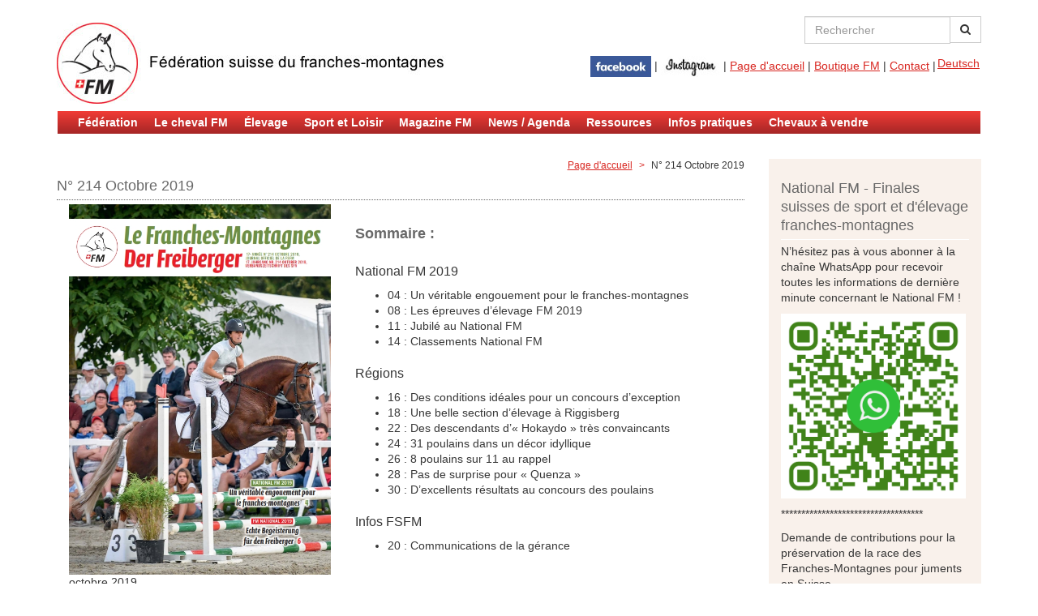

--- FILE ---
content_type: text/html; charset=utf-8
request_url: https://www.fm-ch.ch/fr/magazine-officiel/archive/ndeg-214-octobre-2019.html
body_size: 8362
content:
<!DOCTYPE html>
<html lang="fr" dir="ltr">
<head>
  <link rel="profile" href="http://www.w3.org/1999/xhtml/vocab" />
  <meta charset="utf-8">
  <meta name="viewport" content="width=device-width, initial-scale=1.0">
  <meta http-equiv="Content-Type" content="text/html; charset=utf-8" />
<link rel="shortcut icon" href="https://www.fm-ch.ch/sites/all/themes/fmch7/favicon.ico" type="image/vnd.microsoft.icon" />
<meta name="description" content="Sommaire :National FM 201904 : Un véritable engouement pour le franches-montagnes08 : Les épreuves d’élevage FM 201911 : Jubilé au National FM14 : Classements National FMRégions16 : Des conditions idéales pour un concours d’exception18 : Une belle section d’élevage à Riggisberg22 : Des descendants d’« Hokaydo » très convaincants24 : 31 poulains dans un décor idyllique26 : 8" />
<meta name="generator" content="Drupal 7 (https://www.drupal.org)" />
<link rel="canonical" href="https://www.fm-ch.ch/fr/magazine-officiel/archive/ndeg-214-octobre-2019.html" />
<link rel="shortlink" href="https://www.fm-ch.ch/fr/node/4742" />
  <title>N° 214 Octobre 2019 | Fédération suisse du franches-montagnes</title>
  <style>
@import url("https://www.fm-ch.ch/modules/system/system.base.css?swx5yt");
</style>
<style>
@import url("https://www.fm-ch.ch/sites/all/modules/colorbox_node/colorbox_node.css?swx5yt");
@import url("https://www.fm-ch.ch/modules/field/theme/field.css?swx5yt");
@import url("https://www.fm-ch.ch/sites/all/modules/itweak_upload/itweak_upload.css?swx5yt");
@import url("https://www.fm-ch.ch/sites/all/modules/logintoboggan/logintoboggan.css?swx5yt");
@import url("https://www.fm-ch.ch/modules/node/node.css?swx5yt");
@import url("https://www.fm-ch.ch/sites/all/modules/youtube/css/youtube.css?swx5yt");
@import url("https://www.fm-ch.ch/sites/all/modules/calendar/css/calendar_multiday.css?swx5yt");
@import url("https://www.fm-ch.ch/sites/all/modules/views/css/views.css?swx5yt");
</style>
<style>
@import url("https://www.fm-ch.ch/sites/all/modules/colorbox/styles/default/colorbox_style.css?swx5yt");
@import url("https://www.fm-ch.ch/sites/all/modules/ctools/css/ctools.css?swx5yt");
@import url("https://www.fm-ch.ch/sites/all/modules/lightbox2/css/lightbox.css?swx5yt");
@import url("https://www.fm-ch.ch/sites/all/modules/panels/css/panels.css?swx5yt");
@import url("https://www.fm-ch.ch/modules/locale/locale.css?swx5yt");
@import url("https://www.fm-ch.ch/sites/all/modules/date/date_api/date.css?swx5yt");
@import url("https://www.fm-ch.ch/sites/all/libraries/superfish/css/superfish.css?swx5yt");
@import url("https://www.fm-ch.ch/sites/all/libraries/superfish/css/superfish-smallscreen.css?swx5yt");
@import url("https://www.fm-ch.ch/sites/all/libraries/superfish/css/superfish-navbar.css?swx5yt");
</style>
<style>
@import url("https://www.fm-ch.ch/sites/all/themes/fmch7/css/style.css?swx5yt");
@import url("https://www.fm-ch.ch/sites/all/themes/fmch7/css/shame.css?swx5yt");
</style>
  <!-- HTML5 element support for IE6-8 -->
  <!--[if lt IE 9]>
    <script src="//html5shiv.googlecode.com/svn/trunk/html5.js"></script>
  <![endif]-->
  <script src="https://www.fm-ch.ch/sites/all/modules/jquery_update/replace/jquery/2.2/jquery.min.js?v=2.2.4"></script>
<script src="https://www.fm-ch.ch/misc/jquery-extend-3.4.0.js?v=2.2.4"></script>
<script src="https://www.fm-ch.ch/misc/jquery-html-prefilter-3.5.0-backport.js?v=2.2.4"></script>
<script src="https://www.fm-ch.ch/misc/jquery.once.js?v=1.2"></script>
<script src="https://www.fm-ch.ch/misc/drupal.js?swx5yt"></script>
<script src="https://www.fm-ch.ch/sites/all/modules/jquery_update/js/jquery_browser.js?v=0.0.1"></script>
<script src="https://www.fm-ch.ch/misc/form-single-submit.js?v=7.98"></script>
<script src="https://www.fm-ch.ch/misc/ajax.js?v=7.98"></script>
<script src="https://www.fm-ch.ch/sites/all/modules/jquery_update/js/jquery_update.js?v=0.0.1"></script>
<script src="https://cdn.jsdelivr.net/bootstrap/3.3.5/js/bootstrap.js"></script>
<script src="https://www.fm-ch.ch/sites/default/files/languages/fr_U6UWlP7Z_RRu1yvEbX0MEZywTkAgUmluNNJiWwC4ij8.js?swx5yt"></script>
<script src="https://www.fm-ch.ch/sites/all/libraries/colorbox/jquery.colorbox-min.js?swx5yt"></script>
<script src="https://www.fm-ch.ch/sites/all/modules/colorbox/js/colorbox.js?swx5yt"></script>
<script src="https://www.fm-ch.ch/sites/all/modules/colorbox/styles/default/colorbox_style.js?swx5yt"></script>
<script src="https://www.fm-ch.ch/sites/all/modules/colorbox/js/colorbox_load.js?swx5yt"></script>
<script src="https://www.fm-ch.ch/sites/all/modules/_custom/custom_integration/js/custom.js?swx5yt"></script>
<script src="https://www.fm-ch.ch/sites/all/modules/lightbox2/js/lightbox.js?swx5yt"></script>
<script src="https://www.fm-ch.ch/sites/all/modules/google_analytics/googleanalytics.js?swx5yt"></script>
<script src="https://www.googletagmanager.com/gtag/js?id=UA-19350938-1"></script>
<script>window.dataLayer = window.dataLayer || [];function gtag(){dataLayer.push(arguments)};gtag("js", new Date());gtag("set", "developer_id.dMDhkMT", true);gtag("config", "UA-19350938-1", {"groups":"default","anonymize_ip":true});</script>
<script src="https://www.fm-ch.ch/sites/all/modules/field_group/field_group.js?swx5yt"></script>
<script src="https://www.fm-ch.ch/sites/all/themes/bootstrap/js/misc/_progress.js?v=7.98"></script>
<script src="https://www.fm-ch.ch/sites/all/modules/colorbox_node/colorbox_node.js?swx5yt"></script>
<script src="https://www.fm-ch.ch/sites/all/libraries/superfish/jquery.hoverIntent.minified.js?swx5yt"></script>
<script src="https://www.fm-ch.ch/sites/all/libraries/superfish/sfsmallscreen.js?swx5yt"></script>
<script src="https://www.fm-ch.ch/sites/all/libraries/superfish/supposition.js?swx5yt"></script>
<script src="https://www.fm-ch.ch/sites/all/libraries/superfish/superfish.js?swx5yt"></script>
<script src="https://www.fm-ch.ch/sites/all/libraries/superfish/supersubs.js?swx5yt"></script>
<script src="https://www.fm-ch.ch/sites/all/modules/superfish/superfish.js?swx5yt"></script>
<script src="https://www.fm-ch.ch/sites/all/themes/bootstrap/js/misc/ajax.js?swx5yt"></script>
<script>jQuery.extend(Drupal.settings, {"basePath":"\/","pathPrefix":"fr\/","setHasJsCookie":0,"ajaxPageState":{"theme":"fmch7","theme_token":"AcISqwQkSG-x5i3aKjh5aXvq73W-zvqrWaxVGEleQBU","jquery_version":"2.1","jquery_version_token":"1qYV9jvDgWMuLWez_OxmqykuBAzq43tME0JOhcUsDM4","js":{"sites\/all\/themes\/bootstrap\/js\/bootstrap.js":1,"sites\/all\/modules\/jquery_update\/replace\/jquery\/2.2\/jquery.min.js":1,"misc\/jquery-extend-3.4.0.js":1,"misc\/jquery-html-prefilter-3.5.0-backport.js":1,"misc\/jquery.once.js":1,"misc\/drupal.js":1,"sites\/all\/modules\/jquery_update\/js\/jquery_browser.js":1,"misc\/form-single-submit.js":1,"misc\/ajax.js":1,"sites\/all\/modules\/jquery_update\/js\/jquery_update.js":1,"https:\/\/cdn.jsdelivr.net\/bootstrap\/3.3.5\/js\/bootstrap.js":1,"public:\/\/languages\/fr_U6UWlP7Z_RRu1yvEbX0MEZywTkAgUmluNNJiWwC4ij8.js":1,"sites\/all\/libraries\/colorbox\/jquery.colorbox-min.js":1,"sites\/all\/modules\/colorbox\/js\/colorbox.js":1,"sites\/all\/modules\/colorbox\/styles\/default\/colorbox_style.js":1,"sites\/all\/modules\/colorbox\/js\/colorbox_load.js":1,"sites\/all\/modules\/_custom\/custom_integration\/js\/custom.js":1,"sites\/all\/modules\/lightbox2\/js\/lightbox.js":1,"sites\/all\/modules\/google_analytics\/googleanalytics.js":1,"https:\/\/www.googletagmanager.com\/gtag\/js?id=UA-19350938-1":1,"0":1,"sites\/all\/modules\/field_group\/field_group.js":1,"sites\/all\/themes\/bootstrap\/js\/misc\/_progress.js":1,"sites\/all\/modules\/colorbox_node\/colorbox_node.js":1,"sites\/all\/libraries\/superfish\/jquery.hoverIntent.minified.js":1,"sites\/all\/libraries\/superfish\/sfsmallscreen.js":1,"sites\/all\/libraries\/superfish\/supposition.js":1,"sites\/all\/libraries\/superfish\/superfish.js":1,"sites\/all\/libraries\/superfish\/supersubs.js":1,"sites\/all\/modules\/superfish\/superfish.js":1,"sites\/all\/themes\/bootstrap\/js\/misc\/ajax.js":1},"css":{"modules\/system\/system.base.css":1,"sites\/all\/modules\/colorbox_node\/colorbox_node.css":1,"modules\/field\/theme\/field.css":1,"sites\/all\/modules\/itweak_upload\/itweak_upload.css":1,"sites\/all\/modules\/logintoboggan\/logintoboggan.css":1,"modules\/node\/node.css":1,"sites\/all\/modules\/youtube\/css\/youtube.css":1,"sites\/all\/modules\/calendar\/css\/calendar_multiday.css":1,"sites\/all\/modules\/views\/css\/views.css":1,"sites\/all\/modules\/colorbox\/styles\/default\/colorbox_style.css":1,"sites\/all\/modules\/ctools\/css\/ctools.css":1,"sites\/all\/modules\/dynamic_persistent_menu\/dynamic-persistent-menu.css":1,"sites\/all\/modules\/lightbox2\/css\/lightbox.css":1,"sites\/all\/modules\/panels\/css\/panels.css":1,"modules\/locale\/locale.css":1,"sites\/all\/modules\/date\/date_api\/date.css":1,"sites\/all\/libraries\/superfish\/css\/superfish.css":1,"sites\/all\/libraries\/superfish\/css\/superfish-smallscreen.css":1,"sites\/all\/libraries\/superfish\/css\/superfish-navbar.css":1,"sites\/all\/themes\/fmch7\/css\/style.css":1,"sites\/all\/themes\/fmch7\/css\/shame.css":1}},"colorbox":{"opacity":"0.85","current":"{current} of {total}","previous":"\u00ab Prev","next":"Next \u00bb","close":"Fermer","maxWidth":"98%","maxHeight":"98%","fixed":true,"mobiledetect":false,"mobiledevicewidth":"480px","file_public_path":"\/sites\/default\/files","specificPagesDefaultValue":"admin*\nimagebrowser*\nimg_assist*\nimce*\nnode\/add\/*\nnode\/*\/edit\nprint\/*\nprintpdf\/*\nsystem\/ajax\nsystem\/ajax\/*"},"custom_integration":{"integration":""},"lightbox2":{"rtl":"0","file_path":"\/(\\w\\w\/)public:\/","default_image":"\/sites\/all\/modules\/lightbox2\/images\/brokenimage.jpg","border_size":10,"font_color":"000","box_color":"fff","top_position":"","overlay_opacity":"0.8","overlay_color":"000","disable_close_click":1,"resize_sequence":0,"resize_speed":400,"fade_in_speed":400,"slide_down_speed":600,"use_alt_layout":0,"disable_resize":0,"disable_zoom":0,"force_show_nav":0,"show_caption":true,"loop_items":0,"node_link_text":"","node_link_target":0,"image_count":"Image !current sur !total","video_count":"Vid\u00e9o !current sur !total","page_count":"Page !current sur !total","lite_press_x_close":"Appuyez sur \u003Ca href=\u0022#\u0022 onclick=\u0022hideLightbox(); return FALSE;\u0022\u003E\u003Ckbd\u003Ex\u003C\/kbd\u003E\u003C\/a\u003E pour fermer","download_link_text":"","enable_login":false,"enable_contact":false,"keys_close":"c x 27","keys_previous":"p 37","keys_next":"n 39","keys_zoom":"z","keys_play_pause":"32","display_image_size":"original","image_node_sizes":"()","trigger_lightbox_classes":"","trigger_lightbox_group_classes":"","trigger_slideshow_classes":"","trigger_lightframe_classes":"","trigger_lightframe_group_classes":"","custom_class_handler":0,"custom_trigger_classes":"","disable_for_gallery_lists":true,"disable_for_acidfree_gallery_lists":true,"enable_acidfree_videos":true,"slideshow_interval":5000,"slideshow_automatic_start":true,"slideshow_automatic_exit":true,"show_play_pause":true,"pause_on_next_click":false,"pause_on_previous_click":true,"loop_slides":false,"iframe_width":600,"iframe_height":400,"iframe_border":1,"enable_video":0,"useragent":"Mozilla\/5.0 (Macintosh; Intel Mac OS X 10_15_7) AppleWebKit\/537.36 (KHTML, like Gecko) Chrome\/131.0.0.0 Safari\/537.36; ClaudeBot\/1.0; +claudebot@anthropic.com)"},"googleanalytics":{"account":["UA-19350938-1"],"trackOutbound":1,"trackMailto":1,"trackDownload":1,"trackDownloadExtensions":"7z|aac|arc|arj|asf|asx|avi|bin|csv|doc(x|m)?|dot(x|m)?|exe|flv|gif|gz|gzip|hqx|jar|jpe?g|js|mp(2|3|4|e?g)|mov(ie)?|msi|msp|pdf|phps|png|ppt(x|m)?|pot(x|m)?|pps(x|m)?|ppam|sld(x|m)?|thmx|qtm?|ra(m|r)?|sea|sit|tar|tgz|torrent|txt|wav|wma|wmv|wpd|xls(x|m|b)?|xlt(x|m)|xlam|xml|z|zip","trackColorbox":1},"urlIsAjaxTrusted":{"\/fr\/magazine-officiel\/archive\/ndeg-214-octobre-2019.html":true},"superfish":{"1":{"id":"1","sf":{"pathClass":"active-trail","delay":"2000","animation":{"opacity":"show"},"speed":"fast","autoArrows":false,"dropShadows":false},"plugins":{"smallscreen":{"mode":"window_width","breakpointUnit":"px","expandText":"D\u00e9plier","collapseText":"Replier","title":"Navigation"},"supposition":true,"supersubs":true}}},"field_group":{"div":"full"},"colorbox_node":{"width":"600px","height":"600px"},"bootstrap":{"anchorsFix":"0","anchorsSmoothScrolling":"0","formHasError":1,"popoverEnabled":1,"popoverOptions":{"animation":1,"html":0,"placement":"right","selector":"","trigger":"click","triggerAutoclose":1,"title":"","content":"","delay":0,"container":"body"},"tooltipEnabled":1,"tooltipOptions":{"animation":1,"html":0,"placement":"auto left","selector":"","trigger":"hover focus","delay":0,"container":"body"}}});</script>
  <script src="https://use.fontawesome.com/d3a910fc16.js"></script>
</head>
<body class="html not-front not-logged-in one-sidebar sidebar-second page-node page-node- page-node-4742 node-type-magazine i18n-fr">
  <div id="skip-link">
    <a href="#main-content" class="element-invisible element-focusable">Aller au contenu principal</a>
  </div>
    <div id="above-navbar" class="main-container container">
  <div class="row">
    <div class="col-xs-12 col-lg-6 col-lg-push-6">
      <div class="pull-right">
                    <div class="region region-search-block">
    <section id="block-search-form" class="block block-search pull-right clearfix">

      
  <form class="form-search content-search" action="/fr/magazine-officiel/archive/ndeg-214-octobre-2019.html" method="post" id="search-block-form" accept-charset="UTF-8"><div><div>
      <h2 class="element-invisible">Formulaire de recherche</h2>
    <div class="input-group"><input title="Entrez les termes que vous voulez rechercher." placeholder="Rechercher" class="form-control form-text" type="text" id="edit-search-block-form--2" name="search_block_form" value="" size="15" maxlength="128" /><span class="input-group-btn"><button type="submit" class="btn btn-default"><i class="fa fa-search" aria-hidden="true"></i></button></span></div><div class="form-actions form-wrapper form-group" id="edit-actions"><button class="element-invisible btn btn-primary form-submit" type="submit" id="edit-submit" name="op" value="Rechercher">Rechercher</button>
</div><input type="hidden" name="form_build_id" value="form-8J87VfggaCH98_OzKK4ZzpSv69gAcKYEX_tz-NaiT2U" />
<input type="hidden" name="form_id" value="search_block_form" />
</div>
</div></form>
</section>
  </div>
              </div>
      <div class="pull-right">
                <div class="region region-top-navigation">
    <section id="block-locale-language" class="block block-locale pull-right clearfix">

      
  <ul class="language-switcher-locale-url"><li class="de first last"><a href="/de/verbandszeitschrift/archiv/nr-214-oktober-2019.html" class="language-link" xml:lang="de" title="Nr. 214 Oktober 2019">Deutsch</a></li>
</ul>
</section>
<section id="block-block-4" class="block block-block pull-right clearfix">

      
  <p><a href="https://www.facebook.com/schweizerischerfreibergerverband/" target="_blank"><img src="https://www.fm-ch.ch/sites/default/files/content/teasers/fb.jpg" alt="" width="75" height="26" /></a>&nbsp;| <a href="https://www.instagram.com/sfv_fsfm/" target="_blank"><img src="https://www.fm-ch.ch/sites/default/files/content/Medias/instragram.jpg" alt="" width="73" height="26" /></a>&nbsp;| <a title="Page d'accueil" href="https://www.fm-ch.ch/fr">Page d'accueil</a> | <a title="Boutique FM" href="https://boutique.fm-ch.ch/" target="_blank">Boutique FM</a> | <a class="nodepicker-link" title="Contact" href="https://www.fm-ch.ch/fr/formulaire/formulaire-de-contact.html">Contact</a> |</p>
</section>
  </div>
            </div>
    </div>
    <div class="col-xs-12 col-lg-6 col-lg-pull-6">
              <a class="logo navbar-btn resp-img pull-left" href="/fr" title="Page d'accueil">
          <img src="https://www.fm-ch.ch/sites/all/themes/fmch7/logo_fr.jpg" alt="Page d'accueil" />
        </a>
      
          </div>
  </div>
</div>
<header id="navbar" role="banner" class="navbar container navbar-default">
  <div>
            <div class="region region-navigation">
    <section id="block-superfish-1" class="block block-superfish fmch-superfish col-xs-12 clearfix">

      
  <ul  id="superfish-1" class="menu sf-menu sf-menu-main-navigation sf-navbar sf-style-none sf-total-items-9 sf-parent-items-7 sf-single-items-2"><li id="menu-10647-1" class="first odd sf-item-1 sf-depth-1 sf-total-children-9 sf-parent-children-2 sf-single-children-7 menuparent"><a href="/fr/federation.html" title="Fédération" class="sf-depth-1 menuparent">Fédération</a><ul><li id="menu-10648-1" class="first odd sf-item-1 sf-depth-2 sf-no-children"><a href="/fr/federation/presentation.html" title="Présentation" class="sf-depth-2">Présentation</a></li><li id="menu-10649-1" class="middle even sf-item-2 sf-depth-2"><a href="/fr/federation/organisation.html" title="Organisation" class="sf-depth-2">Organisation</a></li><li id="menu-10659-1" class="middle odd sf-item-3 sf-depth-2 sf-no-children"><a href="/fr/federation/membres.html" title="Membres" class="sf-depth-2">Membres</a></li><li id="menu-10660-1" class="middle even sf-item-4 sf-depth-2"><a href="/fr/federation/relations-publiques.html" title="Relations publiques" class="sf-depth-2">Relations publiques</a></li><li id="menu-10664-1" class="middle odd sf-item-5 sf-depth-2 sf-no-children"><a href="/fr/federation/rapports-annuels.html" title="Rapports annuels" class="sf-depth-2">Rapports annuels</a></li><li id="menu-10665-1" class="middle even sf-item-6 sf-depth-2 sf-no-children"><a href="/fr/verband.html" title="Publications" class="sf-depth-2">Publications</a></li><li id="menu-10666-1" class="middle odd sf-item-7 sf-depth-2 sf-no-children"><a href="/fr/federation/partenaires.html" title="Partenaires" class="sf-depth-2">Partenaires</a></li><li id="menu-10667-1" class="middle even sf-item-8 sf-depth-2 sf-no-children"><a href="/fr/node/3866" title="Sponsors" class="sf-depth-2">Sponsors</a></li><li id="menu-10668-1" class="last odd sf-item-9 sf-depth-2 sf-no-children"><a href="/fr/federation/statuts.html" title="Statuts" class="sf-depth-2">Statuts</a></li></ul></li><li id="menu-10669-1" class="middle even sf-item-2 sf-depth-1 sf-total-children-4 sf-parent-children-1 sf-single-children-3 menuparent"><a href="/fr/le-cheval-fm.html" title="Le cheval FM" class="sf-depth-1 menuparent">Le cheval FM</a><ul><li id="menu-10670-1" class="first odd sf-item-1 sf-depth-2 sf-no-children"><a href="/fr/portrait-de-la-race/historique.html" title="Historique" class="sf-depth-2">Historique</a></li><li id="menu-10671-1" class="middle even sf-item-2 sf-depth-2 sf-no-children"><a href="/fr/portrait-de-la-race/portrait.html" title="Portrait" class="sf-depth-2">Portrait</a></li><li id="menu-10672-1" class="middle odd sf-item-3 sf-depth-2"><a href="/fr/portrait-de-la-race/promotion-et-vente.html" title="Promotion et vente" class="sf-depth-2">Promotion et vente</a></li><li id="menu-10983-1" class="last even sf-item-4 sf-depth-2 sf-no-children"><a href="https://genealogie-fm.ch/" title="" class="sf-depth-2">Généalogie du franches-montagnes</a></li></ul></li><li id="menu-10673-1" class="middle odd sf-item-3 sf-depth-1 sf-total-children-6 sf-parent-children-1 sf-single-children-5 menuparent"><a href="/fr/elevage.html" title="Élevage" class="sf-depth-1 menuparent">Élevage</a><ul><li id="menu-10674-1" class="first odd sf-item-1 sf-depth-2 sf-no-children"><a href="/fr/elevage/delevage.html" title="But d&#039;élevage" class="sf-depth-2">But d&#039;élevage</a></li><li id="menu-10675-1" class="middle even sf-item-2 sf-depth-2 sf-no-children"><a href="/fr/elevage/processus-de-selection.html" title="Processus de sélection" class="sf-depth-2">Processus de sélection</a></li><li id="menu-10676-1" class="middle odd sf-item-3 sf-depth-2 sf-no-children"><a href="/fr/elevage/livre-genealogique.html" title="Livre généalogique" class="sf-depth-2">Livre généalogique</a></li><li id="menu-10677-1" class="middle even sf-item-4 sf-depth-2 sf-no-children"><a href="/fr/elevage/reglements-et-directives.html" title="Règlements et directives" class="sf-depth-2">Règlements et directives</a></li><li id="menu-10678-1" class="middle odd sf-item-5 sf-depth-2"><a href="/fr/elevage/epreuves-et-concours.html" title="Epreuves et Concours" class="sf-depth-2">Epreuves et Concours</a></li><li id="menu-10979-1" class="last even sf-item-6 sf-depth-2 sf-no-children"><a href="https://www.poulainvirtuel.ch/" title="Poulain virtuel" class="sf-depth-2">Poulain virtuel</a></li></ul></li><li id="menu-10684-1" class="middle even sf-item-4 sf-depth-1 sf-total-children-4 sf-parent-children-3 sf-single-children-1 menuparent"><a href="/fr/sport-et-loisirs.html" title="Sport et Loisir" class="sf-depth-1 menuparent">Sport et Loisir</a><ul><li id="menu-10685-1" class="first odd sf-item-1 sf-depth-2"><a href="/fr/sport-et-loisirs/epreuves.html" title="Epreuves" class="sf-depth-2">Epreuves</a></li><li id="menu-10693-1" class="middle even sf-item-2 sf-depth-2"><a href="/fr/sport-et-loisirs/reglements-et-directives.html" title="Règlements, directives et programmes" class="sf-depth-2">Règlements, directives et programmes</a></li><li id="menu-10694-1" class="middle odd sf-item-3 sf-depth-2 sf-no-children"><a href="/fr/sport-et-loisirs/qualification.html" title="Qualification" class="sf-depth-2">Qualification</a></li><li id="menu-10695-1" class="last even sf-item-4 sf-depth-2"><a href="/fr/sport-et-loisirs/national-fm.html" title="National FM" class="sf-depth-2">National FM</a></li></ul></li><li id="menu-10699-1" class="middle odd sf-item-5 sf-depth-1 sf-total-children-4 sf-parent-children-0 sf-single-children-4 menuparent"><a href="/fr/magazine-fm.html" title="Magazine FM" class="sf-depth-1 menuparent">Magazine FM</a><ul><li id="menu-10700-1" class="first odd sf-item-1 sf-depth-2 sf-no-children"><a href="/fr/magazine-officiel/redaction.html" title="Rédaction" class="sf-depth-2">Rédaction</a></li><li id="menu-10701-1" class="middle even sf-item-2 sf-depth-2 sf-no-children"><a href="/fr/magazine-officiel/annonces.html" title="Annonces" class="sf-depth-2">Annonces</a></li><li id="menu-10702-1" class="middle odd sf-item-3 sf-depth-2 sf-no-children"><a href="/fr/magazine-officiel/abonnement.html" title="Abonnement" class="sf-depth-2">Abonnement</a></li><li id="menu-10724-1" class="last even sf-item-4 sf-depth-2 sf-no-children"><a href="/fr/magazine/archive-fr.html" title="" class="sf-depth-2">Archive</a></li></ul></li><li id="menu-10704-1" class="middle even sf-item-6 sf-depth-1 sf-total-children-2 sf-parent-children-1 sf-single-children-1 menuparent"><a href="/fr/news/agenda.html" title="News / Agenda" class="sf-depth-1 menuparent">News / Agenda</a><ul><li id="menu-10705-1" class="first odd sf-item-1 sf-depth-2 sf-no-children"><a href="/fr/news/agenda/news.html" title="News" class="sf-depth-2">News</a></li><li id="menu-10706-1" class="last even sf-item-2 sf-depth-2"><a href="/fr/news/agenda/manifestations.html" title="Manifestations" class="sf-depth-2">Manifestations</a></li></ul></li><li id="menu-10708-1" class="middle odd sf-item-7 sf-depth-1 sf-total-children-2 sf-parent-children-0 sf-single-children-2 menuparent"><a href="/fr/ressources.html" title="Ressources" class="sf-depth-1 menuparent">Ressources</a><ul><li id="menu-10710-1" class="first odd sf-item-1 sf-depth-2 sf-no-children"><a href="/fr/ressources/telechargements.html" title="Téléchargements" class="sf-depth-2">Téléchargements</a></li><li id="menu-10711-1" class="last even sf-item-2 sf-depth-2 sf-no-children"><a href="/fr/ressources/liens.html" title="Liens" class="sf-depth-2">Liens</a></li></ul></li><li id="menu-10709-1" class="middle even sf-item-8 sf-depth-1 sf-no-children"><a href="/fr/infos-pratiques.html" title="Infos pratiques" class="sf-depth-1">Infos pratiques</a></li><li id="menu-10967-1" class="last odd sf-item-9 sf-depth-1 sf-no-children"><a href="/fr/pferd-verkauf" title="Chevaux à vendre" class="sf-depth-1">Chevaux à vendre</a></li></ul>
</section>
  </div>
      </div>
</header>

<div class="main-container container">

  <header role="banner" id="page-header">
    
      </header> <!-- /#page-header -->

  <div class="row">

    
    <section class="col-sm-9">
            <a id="main-content"></a>
                                                                <div class="region region-content">
    <section id="block-system-main" class="block block-system clearfix">

      
  <article id="node-4742" class="node node-magazine clearfix">
            <div class="text-right"><ol class="breadcrumb"><li><a href="/fr">Page d&#039;accueil</a></li>
<li>N° 214 Octobre 2019</li>
</ol></div>
    <h1 class="h2" style="margin-top: 0">N° 214 Octobre 2019</h1>
    <div class="col-md-5 col-sm-12"><div class="field field-name-field-magazine-cover field-type-image field-label-hidden"><div class="field-items"><div class="field-item even"><img class="img-responsive" src="https://www.fm-ch.ch/sites/default/files/magazine_fm_214_2019_10_de_001.jpg" width="595" height="842" alt="" /></div></div></div><div class="field field-name-field-magazine-date field-type-date field-label-hidden"><div class="field-items"><div class="field-item even"><span  class="date-display-single">octobre 2019</span></div></div></div><div class="field field-name-field-magazine-numero field-type-text field-label-inline clearfix"><div class="field-label">N°:&nbsp;</div><div class="field-items"><div class="field-item even">214</div></div></div><div class="field field-name-field-magazine-pdf field-type-file field-label-hidden"><div class="field-items"><div class="field-item even"><span class="file"><a href="https://www.fm-ch.ch/sites/default/files/magazine_fm_214_2019_10_fr.pdf" type="application/pdf; length=4080194" title="magazine_fm_214_2019_10_fr.pdf" target="_blank">N° 214 Octobre 2019</a></span></div></div></div></div><div class="field field-name-body field-type-text-with-summary field-label-hidden col-md-7 col-sm-12"><div class="field-items"><div class="field-item even"><h2><strong>Sommaire </strong><strong>:</strong></h2><h3>National FM 2019</h3><ul><li>04 : Un véritable engouement pour le franches-montagnes</li><li>08 : Les épreuves d’élevage FM 2019</li><li>11 : Jubilé au National FM</li><li>14 : Classements National FM</li></ul><h3>Régions</h3><ul><li>16 : Des conditions idéales pour un concours d’exception</li><li>18 : Une belle section d’élevage à Riggisberg</li><li>22 : Des descendants d’« Hokaydo » très convaincants</li><li>24 : 31 poulains dans un décor idyllique</li><li>26 : 8 poulains sur 11 au rappel</li><li>28 : Pas de surprise pour « Quenza »</li><li>30 : D’excellents résultats au concours des poulains</li></ul><h3>Infos FSFM</h3><ul><li>20 : Communications de la gérance</li></ul></div></div></div>    <footer>
          </footer>
    </article>

</section>
  </div>
    </section>

          <aside class="col-sm-3" role="complementary">
        <div class="light-bg" style="padding: 0 15px;">
            <div class="region region-sidebar-second">
    <section id="block-block-17" class="block block-block clearfix">

        <h2 class="block-title">National FM - Finales suisses de sport et d&#039;élevage franches-montagnes</h2>
    
  <p>N’hésitez pas à vous abonner à la chaîne WhatsApp pour recevoir toutes les informations de dernière minute concernant le National FM !</p><p><a href="https://whatsapp.com/channel/0029VbAdado5PO0tRI2DOC2D " target="_blank"><img src="https://www.fm-ch.ch/sites/default/files/content/sport_et_loisirs/national_fm/2025/qr-code_1.png" alt="" width="228" height="228" /></a></p><p>***********************************</p><p>Demande de contributions pour la préservation de la race
des Franches-Montagnes pour juments en Suisse.</p><p>Pour plus d'informations, cliquez sur la photo.</p><p><a href="https://www.fm-ch.ch/sites/default/files/content/elevage/2026/2026_demande_vierge_f.pdf" target="_blank"><img style="vertical-align: middle;" src="https://www.fm-ch.ch/sites/default/files/content/elevage/2024/stute_larina_jz_mit_ihrem_fohlen_elano_jz_geboren_2019_abstammung_envol-nepal-libero.jpg" alt="" width="228" height="138" /></a></p>
</section>
<section id="block-views-news-block-2" class="block block-views clearfix">

        <h2 class="block-title">News</h2>
    
  <div class="view view-News view-id-News view-display-id-block_2 view-dom-id-875966daa2a779f5d16969fd0a190377">
        
  
  
      <div class="view-content">
          <ul class="list-unstyled">          <li class="">  
  <div class="views-field views-field-title">        <span class="field-content"><a href="/fr/news-agenda/news/epreuves-de-sport-loisir-fmhf-saison-2025-2026.html">Epreuves de Sport &amp; Loisir FM/HF – Saison 2025-2026</a></span>  </div>  
  <div class="views-field views-field-created">        <span class="field-content">19.01.2026</span>  </div>  
  <div class="views-field views-field-body">        <div class="field-content"><div>Les règlements et directives pour la nouvelle saison de concours, qui a...</div>  </div></li>
          <li class="">  
  <div class="views-field views-field-title">        <span class="field-content"><a href="/fr/news-agenda/news/selection-nationale-des-etalons-fm-glovelier-sneg.html">Sélection nationale des étalons FM - Glovelier (SNEG)</a></span>  </div>  
  <div class="views-field views-field-created">        <span class="field-content">12.01.2026</span>  </div>  
  <div class="views-field views-field-body">        <div class="field-content"><p>Vous trouverez toutes les informations en cliquant...</div>  </div></li>
          <li class="">  
  <div class="views-field views-field-title">        <span class="field-content"><a href="/fr/news-agenda/news/rapport-sur-levolution-et-letat-actuel-du-cheval-de-la-race-des-franches-montagnes-en-suisse.html">Rapport sur l’évolution et l’état actuel du cheval de la race des Franches-Montagnes en Suisse</a></span>  </div>  
  <div class="views-field views-field-created">        <span class="field-content">14.11.2025</span>  </div>  
  <div class="views-field views-field-body">        <div class="field-content"><p>Vous trouverez le rapport "Rapport sur l’évolution et l’état actuel du...</div>  </div></li>
          <li class="">  
  <div class="views-field views-field-title">        <span class="field-content"><a href="/fr/news-agenda/news/bienvenue-sur-le-site-de-visualisation-de-la-genealogie-du-fm.html">Bienvenue sur le site de visualisation de la généalogie du FM</a></span>  </div>  
  <div class="views-field views-field-created">        <span class="field-content">15.08.2025</span>  </div>  
  <div class="views-field views-field-body">        <div class="field-content"><p>Vous avez toujours rêvé de mieux connaitre les lignées du franches-montagnes...</div>  </div></li>
          <li class="">  
  <div class="views-field views-field-title">        <span class="field-content"><a href="/fr/news-agenda/news/nouvelle-reglementation.html">Nouvelle règlementation</a></span>  </div>  
  <div class="views-field views-field-created">        <span class="field-content">26.05.2025</span>  </div>  
  <div class="views-field views-field-body">        <div class="field-content"><p>Nouvelle règlementation concernant l’admission des marques blanches chez les...</div>  </div></li>
          <li class="">  
  <div class="views-field views-field-title">        <span class="field-content"><a href="/fr/news-agenda/news/publication-de-la-fsfm-recueil-et-brochure-des-ve.html">Publication de la FSFM - Recueil et brochure des VE</a></span>  </div>  
  <div class="views-field views-field-created">        <span class="field-content">11.04.2025</span>  </div>  
  <div class="views-field views-field-body">        <div class="field-content"><p>Le Recueil d'élevage FRANCHES-MONTAGNES, ainsi que la brochure des VE (...</div>  </div></li>
          <li class="">  
  <div class="views-field views-field-title">        <span class="field-content"><a href="/fr/news-agenda/news/programme-du-poulain-virtuel-gestion-du-taux-de-consanguinite.html">Programme du poulain virtuel / Gestion du taux de consanguinité </a></span>  </div>  
  <div class="views-field views-field-created">        <span class="field-content">01.04.2025</span>  </div>  
  <div class="views-field views-field-body">        <div class="field-content"><p>La liste des étalons a été mise à jour avec les candidats de la volée 2025...</div>  </div></li>
          <li class="">  
  <div class="views-field views-field-title">        <span class="field-content"><a href="/fr/news-agenda/news/albert-rosti-elu-au-conseil-federal.html">Albert Rösti élu au Conseil fédéral</a></span>  </div>  
  <div class="views-field views-field-created">        <span class="field-content">07.12.2022</span>  </div>  
  <div class="views-field views-field-body">        <div class="field-content"><div class="x11i5rnm xat24cr x1mh8g0r x1vvkbs xdj266r x126k92a"><div>Aujourd’...</div>  </div></li>
          <li class="">  
  <div class="views-field views-field-title">        <span class="field-content"><a href="/fr/news-agenda/news/fm-en-manege-tous-en-selle.html">FM en manège, tous en selle !</a></span>  </div>  
  <div class="views-field views-field-created">        <span class="field-content">24.11.2020</span>  </div>  
  <div class="views-field views-field-body">        <div class="field-content"><p>Pour plus de détails cliquez...</div>  </div></li>
          <li class="">  
  <div class="views-field views-field-title">        <span class="field-content"><a href="/fr/news-agenda/news/attention-changement-dadresse.html">Attention ! Changement d’adresse !</a></span>  </div>  
  <div class="views-field views-field-created">        <span class="field-content">25.04.2019</span>  </div>  
  <div class="views-field views-field-body">        <div class="field-content"><p>La
FSFM n’a pas déménagé, mais "La Poste" a déplacé et réorganisé son bureau...</div>  </div></li>
      </ul>    </div>
  
  
  
  
  
  
</div>
</section>
<section id="block-block-3" class="block block-block clearfix">

        <h2 class="block-title">Boutique Franches-Montagnes</h2>
    
  <p>Le Shop pour les amis du cheval des franches-montagnes.</p><p><em>Accessoires, Autocollants, Ecussons, Vêtements, Calendriers, Catalogues des étalons, Livres, Matériel d'équitation, Bons cadeaux, etc...<br /></em></p><h2><strong><a href="http://boutique.fm-ch.ch/" target="_blank">Accédez au shop ici !</a></strong></h2><p><a href="https://boutique.fm-ch.ch/boutique/sweatshirt-classic-noir/" target="_blank"><img src="https://www.fm-ch.ch/sites/default/files/content/boutique/pull_noir_face.jpg" alt="" width="195" height="211" /></a><a href="https://boutique.fm-ch.ch/boutique/bonnet-cheval-noir-new/" target="_blank"><strong><br /></strong></a></p>
</section>
  </div>
        </div>
      </aside>  <!-- /#sidebar-second -->
    
  </div>
</div>

  <footer class="footer container">
      <div class="region region-footer">
    <section id="block-block-2" class="block block-block text-center clearfix">

      
  <p><a title="Impressum" href="https://www.fm-ch.ch/fr/page/impressum.html">Impressum</a> | <a href="https://www.fm-ch.ch/fr/sitemap">Plan du site</a> | Téléphone: +41 26 676 63 43 | <a href="mailto:info@fm-ch.ch">info@fm-ch.ch</a><a href="mailto:info@fm-ch.ch"></a>&nbsp;| <a href="https://www.fm-ch.ch/sites/default/files/content/Protection/declaration_relative_a_la_protection_des_donnees_fsfm.pdf" target="_blank">Protection des données</a></p>
</section>
  </div>
  </footer>
  <script src="https://www.fm-ch.ch/sites/all/themes/bootstrap/js/bootstrap.js?swx5yt"></script>
</body>
</html>
